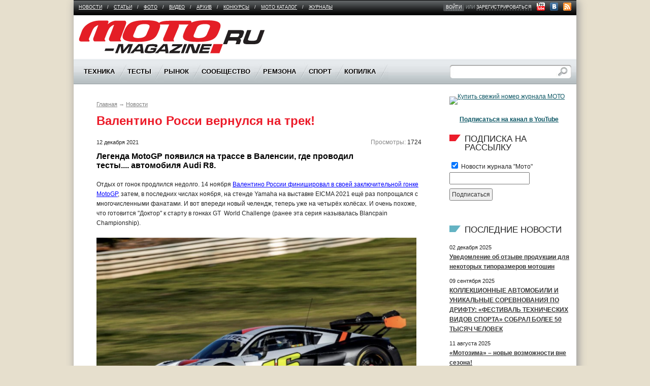

--- FILE ---
content_type: text/html; charset=Windows-1251
request_url: https://moto-magazine.ru/news/valentino_rossi_vernulsya_na_trek/
body_size: 12430
content:
<!doctype html>
<!--[if lt IE 7]><html class="no-js ie6 oldie" lang="en"> <![endif]-->
<!--[if IE 7]><html class="no-js ie7 oldie" lang="en"> <![endif]-->
<!--[if IE 8]><html class="no-js ie8 oldie" lang="en"> <![endif]-->
<!--[if gt IE 8]><!--><html class="no-js" lang="en"><!--<![endif]-->

<head>
<meta name="yandex-verification" content="4c702ae472bbd392" />
<meta charset="windows-1251">
<title>Валентино Росси вернулся на трек! - Журнал "МОТО" - МОТО-MAGAZINE</title>
<meta name="viewport" content="width=device-width,initial-scale=1">
<link rel="shortcut icon" type="image/x-icon" href="/favicon.ico">
<link rel="shortcut icon" href="/favicon.ico">
<link rel="stylesheet" href="/css/style.css?1449452374">
<link rel="stylesheet" href="/css/colorbox.css">

<script src="/js/libs/jquery-1.7.2.min.js" type="text/javascript"></script>
<script src="/js/libs/jquery.tools.min.js"></script>
<script src="/js/plugins.js"></script>
<script src="/js/script.js?562751914"></script>
<script src="/js/libs/jquery.colorbox.js?732318307" type="text/javascript"></script>

<meta http-equiv="Content-Type" content="text/html; charset=Windows-1251" />
<meta name="keywords" content="Валентино Росси,Доктор,46," />
<meta name="description" content="Легенда MotoGP появился на трассе в Валенсии, где проводил тесты.... автомобиля Audi R8.&lt;br /&gt;
" />
<link href="/bitrix/cache/css/s1/moto/kernel_main/kernel_main.css?168009204655296" type="text/css"  rel="stylesheet" />
<link href="/bitrix/js/main/core/css/core_viewer.min.css?151334721417550" type="text/css"  rel="stylesheet" />
<link href="/bitrix/cache/css/s1/moto/page_9e5fc851e6b32703d950c305ec81c446/page_9e5fc851e6b32703d950c305ec81c446.css?168009182318223" type="text/css"  rel="stylesheet" />
<link href="/bitrix/cache/css/s1/moto/template_8f408cbb5dd42fec4ea3b76f0331ffab/template_8f408cbb5dd42fec4ea3b76f0331ffab.css?17447245191081" type="text/css"  data-template-style="true"  rel="stylesheet" />
<script type="text/javascript">if(!window.BX)window.BX={message:function(mess){if(typeof mess=='object') for(var i in mess) BX.message[i]=mess[i]; return true;}};</script>
<script type="text/javascript">(window.BX||top.BX).message({'JS_CORE_LOADING':'Загрузка...','JS_CORE_NO_DATA':'- Нет данных -','JS_CORE_WINDOW_CLOSE':'Закрыть','JS_CORE_WINDOW_EXPAND':'Развернуть','JS_CORE_WINDOW_NARROW':'Свернуть в окно','JS_CORE_WINDOW_SAVE':'Сохранить','JS_CORE_WINDOW_CANCEL':'Отменить','JS_CORE_H':'ч','JS_CORE_M':'м','JS_CORE_S':'с','JSADM_AI_HIDE_EXTRA':'Скрыть лишние','JSADM_AI_ALL_NOTIF':'Показать все','JSADM_AUTH_REQ':'Требуется авторизация!','JS_CORE_WINDOW_AUTH':'Войти','JS_CORE_IMAGE_FULL':'Полный размер'});</script>
<script type="text/javascript">(window.BX||top.BX).message({'JS_CORE_VIEWER_DOWNLOAD':'Скачать','JS_CORE_VIEWER_EDIT':'Редактировать','JS_CORE_VIEWER_DESCR_AUTHOR':'Автор','JS_CORE_VIEWER_DESCR_LAST_MODIFY':'Последние изменения','JS_CORE_VIEWER_TOO_BIG_FOR_VIEW':'Файл слишком большой для просмотра','JS_CORE_VIEWER_OPEN_WITH_GVIEWER':'Открыть файл в Google Viewer','JS_CORE_VIEWER_IFRAME_DESCR_ERROR':'Просмотр файла невозможен из-за просроченной авторизации в Google. Откройте файл в Google Viewer и авторизуйтесь.','JS_CORE_VIEWER_IFRAME_PROCESS_SAVE_DOC':'Сохранение документа','JS_CORE_VIEWER_IFRAME_UPLOAD_DOC_TO_GOOGLE':'Загрузка документа','JS_CORE_VIEWER_IFRAME_CONVERT_ACCEPT':'Конвертировать','JS_CORE_VIEWER_IFRAME_CONVERT_DECLINE':'Отменить','JS_CORE_VIEWER_IFRAME_CONVERT_TO_NEW_FORMAT':'Документ будет сконвертирован в docx, xls, pptx, так как имеет старый формат.','JS_CORE_VIEWER_IFRAME_DESCR_SAVE_DOC':'Сохранить документ?','JS_CORE_VIEWER_IFRAME_SAVE_DOC':'Сохранить','JS_CORE_VIEWER_IFRAME_DISCARD_DOC':'Отменить изменения','JS_CORE_VIEWER_IFRAME_CHOICE_SERVICE_EDIT':'Редактировать с помощью','JS_CORE_VIEWER_IFRAME_SET_DEFAULT_SERVICE_EDIT':'Использовать для всех файлов','JS_CORE_VIEWER_IFRAME_CHOICE_SERVICE_EDIT_ACCEPT':'Применить','JS_CORE_VIEWER_IFRAME_CHOICE_SERVICE_EDIT_DECLINE':'Отменить','JS_CORE_VIEWER_IFRAME_UPLOAD_NEW_VERSION_IN_COMMENT':'Загрузил новую версию файла','JS_CORE_VIEWER_SERVICE_GOOGLE_DRIVE':'Google Docs','JS_CORE_VIEWER_SERVICE_SKYDRIVE':'MS Office Online','JS_CORE_VIEWER_IFRAME_CANCEL':'Отмена','JS_CORE_VIEWER_IFRAME_DESCR_SAVE_DOC_F':'В одном из окон вы редактируете данный документ. Если вы завершили работу над документом, нажмите \"#SAVE_DOC#\", чтобы загрузить измененный файл на портал.','JS_CORE_VIEWER_SAVE':'Сохранить','JS_CORE_VIEWER_EDIT_IN_SERVICE':'Редактировать в #SERVICE#','JS_CORE_VIEWER_NOW_EDITING_IN_SERVICE':'Редактирование в #SERVICE#','JS_CORE_VIEWER_SAVE_TO_OWN_FILES':'Сохранить на Битрикс24.Диск','JS_CORE_VIEWER_DOWNLOAD_TO_PC':'Скачать на локальный компьютер','JS_CORE_VIEWER_GO_TO_FILE':'Перейти к файлу','JS_CORE_VIEWER_DESCR_SAVE_FILE_TO_OWN_FILES':'Файл #NAME# успешно сохранен<br>в папку \"Файлы\\Сохраненные\"','JS_CORE_VIEWER_DESCR_PROCESS_SAVE_FILE_TO_OWN_FILES':'Файл #NAME# сохраняется<br>на ваш \"Битрикс24.Диск\"','JS_CORE_VIEWER_HISTORY_ELEMENT':'История','JS_CORE_VIEWER_VIEW_ELEMENT':'Просмотреть','JS_CORE_VIEWER_THROUGH_VERSION':'Версия #NUMBER#','JS_CORE_VIEWER_THROUGH_LAST_VERSION':'Последняя версия','JS_CORE_VIEWER_DISABLE_EDIT_BY_PERM':'Автор не разрешил вам редактировать этот документ','JS_CORE_VIEWER_IFRAME_UPLOAD_NEW_VERSION_IN_COMMENT_F':'Загрузила новую версию файла','JS_CORE_VIEWER_IFRAME_UPLOAD_NEW_VERSION_IN_COMMENT_M':'Загрузил новую версию файла','JS_CORE_VIEWER_IFRAME_CONVERT_TO_NEW_FORMAT_EX':'Документ будет сконвертирован в формат #NEW_FORMAT#, так как текущий формат #OLD_FORMAT# является устаревшим.','JS_CORE_VIEWER_CONVERT_TITLE':'Конвертировать в #NEW_FORMAT#?','JS_CORE_VIEWER_CREATE_IN_SERVICE':'Создать с помощью #SERVICE#','JS_CORE_VIEWER_NOW_CREATING_IN_SERVICE':'Создание документа в #SERVICE#','JS_CORE_VIEWER_SAVE_AS':'Сохранить как','JS_CORE_VIEWER_CREATE_DESCR_SAVE_DOC_F':'В одном из окон вы создаете новый документ. Если вы завершили работу над документом, нажмите \"#SAVE_AS_DOC#\", чтобы перейти к добавлению документа на портал.','JS_CORE_VIEWER_NOW_DOWNLOAD_FROM_SERVICE':'Загрузка документа из #SERVICE#','JS_CORE_VIEWER_EDIT_IN_LOCAL_SERVICE':'Редактировать на моём компьютере','JS_CORE_VIEWER_EDIT_IN_LOCAL_SERVICE_SHORT':'Редактировать на #SERVICE#','JS_CORE_VIEWER_SERVICE_LOCAL':'моём компьютере','JS_CORE_VIEWER_DOWNLOAD_B24_DESKTOP':'Скачать','JS_CORE_VIEWER_SERVICE_LOCAL_INSTALL_DESKTOP':'Для эффективного редактирования документов на компьютере, установите десктоп приложение и подключите Битрикс24.Диск','JS_CORE_VIEWER_SERVICE_B24_DISK':'Битрикс24.Диск'});</script>
<script type="text/javascript">(window.BX||top.BX).message({'LANGUAGE_ID':'ru','FORMAT_DATE':'DD.MM.YYYY','FORMAT_DATETIME':'DD.MM.YYYY HH:MI:SS','COOKIE_PREFIX':'BITRIX_SM','SERVER_TZ_OFFSET':'10800','SITE_ID':'s1','USER_ID':'','SERVER_TIME':'1768604733','USER_TZ_OFFSET':'0','USER_TZ_AUTO':'Y','bitrix_sessid':'819ce326fe7096b211fe22f6b65fcd0e'});</script>


<script type="text/javascript" src="/bitrix/cache/js/s1/moto/kernel_main/kernel_main.js?1680092232309434"></script>
<script type="text/javascript" src="/bitrix/js/main/ajax.js?151334721535509"></script>
<script type="text/javascript" src="/bitrix/js/main/core/core_viewer.min.js?151334721479597"></script>
<script type="text/javascript">BX.setJSList(['/bitrix/js/main/core/core.js?151334721469721','/bitrix/js/main/core/core_ajax.js?151334721420698','/bitrix/js/main/json/json2.min.js?15133472153467','/bitrix/js/main/core/core_ls.js?15133472147365','/bitrix/js/main/session.js?15133472142511','/bitrix/js/main/core/core_window.js?151334721474831','/bitrix/js/main/utils.js?151334721419858','/bitrix/js/main/core/core_popup.js?151334721428778','/bitrix/js/main/core/core_tooltip.js?15133472149925','/bitrix/js/main/rating_like.js?15133472147144','/bitrix/js/main/core/core_fx.js?15133472149592','/bitrix/js/main/core/core_date.js?151334721434102','/bitrix/js/main/core/core_dd.js?15133472142186','/bitrix/js/main/core/core_timer.js?15133472144311','/bitrix/js/main/dd.js?151334721510717','/bitrix/components/bitrix/forum.topic.reviews/templates/.default/script.js?151334720925926']); </script>
<script type="text/javascript">BX.setCSSList(['/bitrix/js/main/core/css/core.css?15133472142854','/bitrix/js/main/core/css/core_popup.css?151334721434473','/bitrix/js/main/core/css/core_tooltip.css?15133472145746','/bitrix/js/main/core/css/core_date.css?15133472149689','/bitrix/components/bitrix/forum.topic.reviews/templates/.default/style.css?151334720916971','/bitrix/templates/.default/ajax/ajax.css?1513347916420','/bitrix/templates/.default/components/bitrix/breadcrumb/breadcrumbstest/style.css?1744724519227']); </script>


<script type="text/javascript" src="/bitrix/cache/js/s1/moto/page_18cc10bd07fa8499629d0378a7b380d6/page_18cc10bd07fa8499629d0378a7b380d6.js?168009182326297"></script>


</head>

<body>


<!--[if lt IE 7]>
<p class="chromeframe">Ваш браузер <em>устарел!</em> <a href="http://browsehappy.com/">Обновите браузер</a> или <a href="http://www.google.com/chromeframe/?redirect=true">установите и пользуйтесь Google Chrome</a> для отображения страницы.</p>
<![endif]-->


<div id="cont-holder">
  <div id="container">
    <div id="cont-in">
      <div id="tbplace" class="adriverBanner">

	<!--'start_frame_cache_1RrCSy'--><!--'end_frame_cache_1RrCSy'-->      </div>
           <!-- End of tbplace -->

      <div id="menu-socicons">
        
<ul id="flevel-menu">

		<li ><a href="/news/" >Новости</a><span>/</span></li>
	
		<li ><a href="/articles/" >Статьи</a><span>/</span></li>
	
		<li ><a href="/gallery/" >Фото</a><span>/</span></li>
	
		<li ><a href="/video/" >Видео</a><span>/</span></li>
	
		<li ><a href="http://www.zr.ru/archive/moto/" target="_blank">Архив</a><span>/</span></li>
	
		<li ><a href="/concurs/" >Конкурсы</a><span>/</span></li>
	
		<li ><a href="/catalog/" >Мото каталог</a><span>/</span></li>
	
		<li class="last"><a href="/magazines/" >Журналы</a><span>/</span></li>
	

</ul>

		 <ul id="site-enter">
          <li class="site-enter-links">
                    	<span class="bg"><a href="/auth/">войти</a></span> или <a href="/auth/?register=yes">зарегистрироваться</a>
		          </li>
          <li class="socicons-links">
						<a href="http://www.youtube.com/user/motorusmag" target="_blank" title="Канал МОТО на YouTube" rel="nofollow" class="ir youtube">&nbsp;</a>
			<a href="http://vk.com/moto_magazine" target="_blank" title="Журнал Мото в VK" rel="nofollow" class="ir vkontakte">&nbsp;</a>
			<a href="/rss.php" class="ir rss">&nbsp;</a></li>
        </ul>
      </div>
      <!-- End of menu-socicons -->

      <div id="logoplace"> <a href="/" id="logo" class="ir">Moto Magazine</a>

        <div id="tb2place" class="right" style="width:468px;display:block">
				<!--'start_frame_cache_aicXL2'--><!--'end_frame_cache_aicXL2'-->        </div>

		
        <!-- End of tb2place -->
      </div>
      <!-- End of logoplace -->

      <div id="main-menu">

      
 <ul id="nav">


	
	
					<li><span>Техника</span>
				<ul class="inner">
		
	
	

	
	
		
							<li><a href="/technics/prezentatsiya/">Презентация</a></li>
			
		
	
	

	
	
		
							<li><a href="/technics/tuning/">Тюнинг</a></li>
			
		
	
	

	
	
		
							<li><a href="/technics/customizing/">Кастомайзинг</a></li>
			
		
	
	

	
	
		
							<li><a href="/technics/history/">История</a></li>
			
		
	
	

	
	
		
							<li><a href="/technics/nou-khau/">Ноу-хау</a></li>
			
		
	
	

	
	
		
							<li><a href="/technics/brand/">Бренд</a></li>
			
		
	
	

	
	
		
							<li><a href="/technics/na-pulse/">На пульсе</a></li>
			
		
	
	

			</ul></li>	
	
					<li><span>Тесты</span>
				<ul class="inner">
		
	
	

	
	
		
							<li><a href="/tests/mototsikly-i-skutery/">Мотоциклы и скутеры</a></li>
			
		
	
	

	
	
		
							<li><a href="/tests/prochaya-tekhnika/">Прочая техника</a></li>
			
		
	
	

	
	
		
							<li><a href="/tests/shiny/">Шины</a></li>
			
		
	
	

	
	
		
							<li><a href="/tests/ekipirovka/">Экипировка</a></li>
			
		
	
	

	
	
		
							<li><a href="/tests/aksessuary/">Аксессуары</a></li>
			
		
	
	

	
	
		
							<li><a href="/tests/garazh/">Гараж</a></li>
			
		
	
	

	
	
		
							<li><a href="/tests/treki/">Треки</a></li>
			
		
	
	

			</ul></li>	
	
					<li><span>Рынок</span>
				<ul class="inner">
		
	
	

	
	
		
							<li><a href="/market/actions/">Акции, скидки, события</a></li>
			
		
	
	

	
	
		
							<li><a href="/catalog/buy/">Дилеры</a></li>
			
		
	
	

	
	
		
							<li><a href="/market/profile/">Досье покупателя</a></li>
			
		
	
	

			</ul></li>	
	
					<li><span>Сообщество</span>
				<ul class="inner">
		
	
	

	
	
		
							<li><a href="/community/events/">Календарь событий</a></li>
			
		
	
	

	
	
		
							<li><a href="/community/clubs/">Клубы и мотообъединения</a></li>
			
		
	
	

	
	
		
							<li><a href="/blogs/">Блоги</a></li>
			
		
	
	

	
	
		
							<li><a href="/forum/">Форум</a></li>
			
		
	
	

	
	
		
							<li><a href="/community/postamt/">Почтамт</a></li>
			
		
	
	

	
	
		
							<li><a href="/community/bezopasnost/">Право</a></li>
			
		
	
	

	
	
		
							<li><a href="/community/travel/">Путешествие</a></li>
			
		
	
	

	
	
		
							<li><a href="/community/tusovka/">Тусовка</a></li>
			
		
	
	

	
	
		
							<li><a href="/community/moto-school/">Школа</a></li>
			
		
	
	

			</ul></li>	
	
					<li><span>Ремзона</span>
				<ul class="inner">
		
	
	

	
	
		
							<li><a href="/service/workshop/">Мастерская</a></li>
			
		
	
	

	
	
		
							<li><a href="/service/handmade/">Самоделки</a></li>
			
		
	
	

			</ul></li>	
	
					<li><span>Спорт</span>
				<ul class="inner">
		
	
	

	
	
		
							<li><a href="/sport/atv/">ATV</a></li>
			
		
	
	

	
	
		
							<li><a href="/sport/koltso/">Кольцо</a></li>
			
		
	
	

	
	
		
							<li><a href="/sport/kross/">Кросс</a></li>
			
		
	
	

	
	
		
							<li><a href="/sport/minimoto/">Минимото</a></li>
			
		
	
	

	
	
		
							<li><a href="/sport/speedway/">Спидвей</a></li>
			
		
	
	

	
	
		
							<li><a href="/sport/stuntriding/">Стантрайдинг</a></li>
			
		
	
	

	
	
		
							<li><a href="/sport/trial/">Триал</a></li>
			
		
	
	

	
	
		
							<li><a href="/sport/freestyle/">Фристайл</a></li>
			
		
	
	

	
	
		
							<li><a href="/sport/enduro/">Эндуро</a></li>
			
		
	
	

			</ul></li>	
	
					<li><span>Копилка</span>
				<ul class="inner">
		
	
	

	
	
		
							<li><a href="/more/spravochnaya/">Справочная</a></li>
			
		
	
	

	
	
		
							<li><a href="/more/links/">Полезные ссылки</a></li>
			
		
	
	

	
	
		
							<li><a href="/forum/topic/add/forum5/">Задать вопрос</a></li>
			
		
	
	

	
	
		
							<li><a href="/more/literatura/">Литература</a></li>
			
		
	
	

	
	
		
							<li><a href="/more/sovety-byvalykh/">Советы бывалых</a></li>
			
		
	
	

	</ul></li>
</ul>


		
        <form id="search-form" action="/search/" method="GET">
          <input type="text" class="srch-input" name="q">
          <input type="submit" value="Поиск" class="btn-submit ir">
        </form>
      </div>


      <div id="main">
		<div class="wrapper clearfix">

    		<div class="content-wide" >
			<div id="breadcrumbs">
				<p><a href="/" title="Главная">Главная</a>&nbsp;&rarr;&nbsp;<a href="/news/" title="Новости">Новости</a></p>	        </div>
	        <h1><b>Валентино Росси вернулся на трек!</b></h1>
    
	 

<p style="float:right"><span class="colgrey">Просмотры:</span> 1724</p>
<p class="fs11">12 декабря 2021</p>



<h4><b>Легенда MotoGP появился на трассе в Валенсии, где проводил тесты.... автомобиля Audi R8.<br />
</b></h4>

<p>Отдых от гонок продлился недолго. 14 ноября <a href="https://moto-magazine.ru/news/poslednyaya_gonka_valentino_rossi/">Валентино России финишировал в своей заключительной гонке MotoGP</a>, затем, в последних числах ноября, на стенде Yamaha на выставке EICMA 2021 ещё раз попрощался с многочисленными фанатами. И вот впереди новый челендж, теперь уже&nbsp;на четырёх колёсах. И очень похоже, что готовится "Доктор" к старту в гонках GT&nbsp; World Challenge (ранее эта серия называлась Blancpain Championship).<br>
 <br>
 <img width="630" src="/news/2021/12/Screenshot 2021-12-09 at 18.46.40.png" height="413"><br>
 <br>
 По крайней мере, во время тестов на треке в Валенсии&nbsp;Росси появился за рулем Audi R8 LMS бельгийской команды&nbsp;WRT. Причём, автомобиль явно не случайный&nbsp;— на боевой машине уже присутствует легендарный&nbsp;номер 46 на борту. Сама команда пока официально не подтвердила партнёрства на грядущий сезон, утверждая, что это просто тесты, и они не являются результатом подписания договора. И добавляет, что переговоры с Росси об условиях сотрудничества в сезоне-2022 в европейском GT World Challenge пока в процессе.&nbsp;<br>
 <br></p>

		<noindex>
								<a rel="nofollow" href="/search/tags/?TAG=Валентино Росси">Валентино Росси</a> /
								<a rel="nofollow" href="/search/tags/?TAG=Доктор">Доктор</a> /
								<a rel="nofollow" href="/search/tags/?TAG=46">46</a> /
				</noindex>


<div class="sub-title clearfix">
<div class="left"> <a href="../">Назад</a></div>
	<div style="text-align: right;">
	Поделиться с друзьями: <script type="text/javascript" src="//yandex.st/share/share.js" charset="utf-8"></script>
	<div class="yashare-auto-init" data-yasharel10n="ru" data-yasharetype="icon" data-yasharequickservices="yaru,vkontakte,facebook,twitter,odnoklassniki,moimir,lj,moikrug,gplus">
	</div>
</div>
<br>
</div>

																																																																												
			<h4><b>Материалы по теме:</b></h4>
		<div class="teg-results">
							<div class="article-item clearfix">
				<span style="float:right">09.03.2023</span>
				<h3 class="fs14">1. <a href="/news/valentino_rossi_zapustil_svoy_virtualnyy_mir_v_roblox/">Валентино Росси запустил свой виртуальный мир в Roblox</a></h3>
			</div>
								<div class="article-item clearfix">
				<span style="float:right">06.09.2022</span>
				<h3 class="fs14">2. <a href="/news/novyy_pamyatnik_shestimetrovyy_shlem_valentino_rossi/">Новый памятник: шестиметровый шлем Валентино Росси</a></h3>
			</div>
								<div class="article-item clearfix">
				<span style="float:right">17.05.2022</span>
				<h3 class="fs14">3. <a href="/news/46_navsegda_startovyy_nomer_bessrochno_zakrepili_za_rossi/">46 навсегда! Стартовый номер бессрочно закрепили за Росси</a></h3>
			</div>
								<div class="article-item clearfix">
				<span style="float:right">24.04.2022</span>
				<h3 class="fs14">4. <a href="/news/ita_airways_vyvela_na_liniyu_samolyet_imeni_valentino_rossi/">ITA Airways вывела на линию самолёт имени Валентино Росси (+видео)</a></h3>
			</div>
								<div class="article-item clearfix">
				<span style="float:right">09.03.2022</span>
				<h3 class="fs14">5. <a href="/news/dzhuletta_rossi_novyy_proekt_doktora/">Джульетта Росси: новый &quot;проект&quot; Доктора</a></h3>
			</div>
								<div class="article-item clearfix">
				<span style="float:right">14.01.2022</span>
				<h3 class="fs14">6. <a href="/news/valentino_rossi_podtverdil_uchastie_v_gt_world_challenge_europe/">Валентино Росси подтвердил участие в GT World Challenge Europe</a></h3>
			</div>
								<div class="article-item clearfix">
				<span style="float:right">15.11.2021</span>
				<h3 class="fs14">7. <a href="/news/poslednyaya_gonka_valentino_rossi/">Последняя гонка Валентино Росси</a></h3>
			</div>
								<div class="article-item clearfix">
				<span style="float:right">02.01.2020</span>
				<h3 class="fs14">8. <a href="/news/tak_delaet_lyuis_formulnyy_pilot_pokazal_klass_na_bayke_motogp_video/">Так делает Льюис: формульный пилот показал класс на байке MotoGP (+видео)</a></h3>
			</div>
								<div class="article-item clearfix">
				<span style="float:right">13.12.2019</span>
				<h3 class="fs14">9. <a href="/news/na_perekrestke_mirov_rossi_i_khemilton_obmenyalis_mashinami_video/">На перекрестке миров: Росси и Хэмилтон обменялись машинами (+видео)</a></h3>
			</div>
								<div class="article-item clearfix">
				<span style="float:right">03.03.2019</span>
				<h3 class="fs14">10. <a href="/news/chitayte_v_novom_nomere_moto_valentino_rossi_40/">Читайте в новом номере «Мото»: Валентино Росси — 40.</a></h3>
			</div>
								<div class="article-item clearfix">
				<span style="float:right">05.02.2018</span>
				<h3 class="fs14">11. <a href="/news/valentino_rossi_nas_pokidaet/">Валентино Росси нас покидает?</a></h3>
			</div>
								<div class="article-item clearfix">
				<span style="float:right">04.11.2017</span>
				<h3 class="fs14">12. <a href="/news/vale_vse_ravno_bystree_robot_yamaha_popal_pod_press_doktora_video/">Вале все равно быстрее: робот Yamaha попал под пресс «Доктора» (+видео)</a></h3>
			</div>
								<div class="article-item clearfix">
				<span style="float:right">01.09.2017</span>
				<h3 class="fs14">13. <a href="/news/i_snova_bezdorozhe_valentino_rossi_popal_v_bolnitsu/">И снова бездорожье: Валентино Росси попал в больницу</a></h3>
			</div>
								<div class="article-item clearfix">
				<span style="float:right">26.05.2017</span>
				<h3 class="fs14">14. <a href="/news/motokross_dovel_valentino_rossi_do_bolnitsy/">Мотокросс довел Валентино Росси до больницы</a></h3>
			</div>
								<div class="article-item clearfix">
				<span style="float:right">27.04.2017</span>
				<h3 class="fs14">15. <a href="/news/bravo_dedulya_valentino_rossi_vnov_otlichilsya/">Браво, дедуля: Валентино Росси вновь отличился</a></h3>
			</div>
							</div>
	
<a id="comment"></a>
<h4><b>Оставить комментарий</b></h4>

	<p><b>Для добавления комментария требуется <a href="/registration/?backurl=/news/valentino_rossi_vernulsya_na_trek/">зарегистрироваться</a> или <a href="/auth/?backurl=/news/valentino_rossi_vernulsya_na_trek/">авторизоваться</a> на сайте .</b></p>
<script type="text/javascript">
var smallEngLettersReg = new Array(/e'/g, /ch/g, /sh/g, /yo/g, /jo/g, /zh/g, /yu/g, /ju/g, /ya/g, /ja/g, /a/g, /b/g, /v/g, /g/g, /d/g, /e/g, /z/g, /i/g, /j/g, /k/g, /l/g, /m/g, /n/g, /o/g, /p/g, /r/g, /s/g, /t/g, /u/g, /f/g, /h/g, /c/g, /w/g, /~/g, /y/g, /'/g);
var smallRusLetters = new Array("э", "ч", "ш", "ё", "ё", "ж", "ю", "ю", "я", "я", "а", "б", "в", "г", "д", "е", "з", "и", "й", "к", "л", "м", "н", "о", "п", "р", "с", "т", "у", "ф", "х", "ц", "щ", "ъ", "ы", "ь");

var capitEngLettersReg = new Array(
	/Ch/g, /Sh/g, 
	/Yo/g, /Zh/g, 
	/Yu/g, /Ya/g, 
	/E'/g, /CH/g, /SH/g, /YO/g, /JO/g, /ZH/g, /YU/g, /JU/g, /YA/g, /JA/g, /A/g, /B/g, /V/g, /G/g, /D/g, /E/g, /Z/g, /I/g, /J/g, /K/g, /L/g, /M/g, /N/g, /O/g, /P/g, /R/g, /S/g, /T/g, /U/g, /F/g, /H/g, /C/g, /W/g, /Y/g);
var capitRusLetters = new Array(
	"Ч", "Ш",
	"Ё", "Ж",
	"Ю", "Я",
	"Э", "Ч", "Ш", "Ё", "Ё", "Ж", "Ю", "Ю", "\Я", "\Я", "А", "Б", "В", "Г", "Д", "Е", "З", "И", "Й", "К", "Л", "М", "Н", "О", "П", "Р", "С", "Т", "У", "Ф", "Х", "Ц", "Щ", "Ы");

var smallRusLettersReg = new Array(/э/g, /ч/g, /ш/g, /ё/g, /ё/g,/ж/g, /ю/g, /ю/g, /я/g, /я/g, /а/g, /б/g, /в/g, /г/g, /д/g, /е/g, /з/g, /и/g, /й/g, /к/g, /л/g, /м/g, /н/g, /о/g, /п/g, /р/g, /с/g, /т/g, /у/g, /ф/g, /х/g, /ц/g, /щ/g, /ъ/g, /ы/g, /ь/g );
var smallEngLetters = new Array("e", "ch", "sh", "yo", "jo", "zh", "yu", "ju", "ya", "ja", "a", "b", "v", "g", "d", "e", "z", "i", "j", "k", "l", "m", "n", "o", "p", "r", "s", "t", "u", "f", "h", "c", "w", "~", "y", "'");

var capitRusLettersReg = new Array(
	/Ч(?=[^А-Я])/g, /Ш(?=[^А-Я])/g, 
	/Ё(?=[^А-Я])/g, /Ж(?=[^А-Я])/g, 
	/Ю(?=[^А-Я])/g, /Я(?=[^А-Я])/g, 
	/Э/g, /Ч/g, /Ш/g, /Ё/g, /Ё/g, /Ж/g, /Ю/g, /Ю/g, /Я/g, /Я/g, /А/g, /Б/g, /В/g, /Г/g, /Д/g, /Е/g, /З/g, /И/g, /Й/g, /К/g, /Л/g, /М/g, /Н/g, /О/g, /П/g, /Р/g, /С/g, /Т/g, /У/g, /Ф/g, /Х/g, /Ц/g, /Щ/g, /Ъ/g, /Ы/g, /Ь/g);
var capitEngLetters = new Array(
	"Ch", "Sh",
	"Yo", "Zh",
	"Yu", "Ya",
	"E", "CH", "SH", "YO", "JO", "ZH", "YU", "JU", "YA", "JA", "A", "B", "V", "G", "D", "E", "Z", "I", "J", "K", "L", "M", "N", "O", "P", "R", "S", "T", "U", "F", "H", "C", "W", "~", "Y", "'");
</script>
<div id="mc-container"></div>
<script type="text/javascript">
var mcSite = '26832';
(function() {
    var mc = document.createElement('script');
    mc.type = 'text/javascript';
    mc.async = true;
    mc.src = '//cackle.me/mc.widget-min.js';
    (document.getElementsByTagName('head')[0] || document.getElementsByTagName('body')[0]).appendChild(mc);
})();
</script>
<a id="mc-link" href="http://cackle.me">Социальные комментарии <b style="color:#4FA3DA">Cackl</b><b style="color:#F65077">e</b></a>
<br />&uarr;&nbsp;<a href="#" class="top">Наверх<span></span></a>
			
						</div>
			<!-- End of wrapper -->

				<div class="sidebar-second">
					<div id="sidebar-bplace" class="bplace">
<!--'start_frame_cache_L66FmA'--><a href="/bitrix/rk.php?id=80&amp;site_id=s1&amp;event1=banner&amp;event2=click&amp;event3=1+%2F+%5B80%5D+%5BRIGHT_240x400%5D+%C2%FB%EF%F3%F1%EA+2+2025&amp;goto=https%3A%2F%2Fwww.ozon.ru%2Fproduct%2Fzhurnal-moto-2-2025-346-2477428800%2F%3F_bctx%3DCAcQ38fZLw%26at%3D36tWjjWKKs9PwwrmI0y8rQBIJ62mrBUM0vlpEc5R93m5" target="_blank" ><img alt="" title="" src="/upload/rk/7cb/oblozhka-dlya-sayta-moto-_1_.jpg" width="240" height="400" style="border:0;" /></a><!--'end_frame_cache_L66FmA'-->
					</div>
					
					<div>
						<!--'start_frame_cache_SZ3PdZ'--><!--'end_frame_cache_SZ3PdZ'-->					</div>

					<!-- End of sidebarbplace -->

					

	    <div class="bplace banner1">
		   			<!--'start_frame_cache_KJxFOM'--><!--'end_frame_cache_KJxFOM'-->	    </div>





		<div class="bplace banner2">
			<!--'start_frame_cache_gH4FPv'--><a href="/bitrix/rk.php?id=79&amp;site_id=s1&amp;goto=https%3A%2F%2Fwww.ozon.ru%2Fproduct%2Fkalendar-2025-goryachiy-moto-confederate-1672490365%2F" target="_blank" ><img alt="Купить свежий номер журнала МОТО" title="Купить свежий номер журнала МОТО" src="/upload/rk/f9d/maket_banner_kalendar_4_gif.gif" width="240" height="400" style="border:0;" /></a><!--'end_frame_cache_gH4FPv'-->		</div>


<!-- 
	Подписка на канал в Youtube 
	Отключено блокировка Роскомнадзором картинок на домене yt3.ggpht.com
	тормозит загрузку страницы

<div>		
<script src="https://apis.google.com/js/platform.js"></script>

<div class="g-ytsubscribe" data-channel="motorusmag" data-layout="full" data-count="default"></div>
</div>		
			  
-->	
	  
			  <div style="margin: 20px;"><b><a href="http://www.youtube.com/channel/UCjR-sREnbDujIHImMT5Tsag?sub_confirmation=1&feature=subscribe-embed-click" target="_blank">Подписаться на канал в YouTube</a></b></p>
				</div>			  


	

<div class="bplace">
	<script type="text/javascript" src="https://vk.com/js/api/openapi.js?151"></script>
	<!-- VK Widget -->
	<div id="vk_groups"></div>
	<script type="text/javascript">
	VK.Widgets.Group("vk_groups", {mode: 3, width: "240"}, 3700969);
	</script>
</div>


		<div class="bplace" style="margin-top:20px">
	<h5>Подписка на рассылку</h5>
	<div class="subscribe-form"  id="subscribe-form">
<!--'start_frame_cache_subscribe-form'-->	<form action="/subscribe/subscr_edit.php">

			<label for="sf_RUB_ID_3">
			<input type="checkbox" name="sf_RUB_ID[]" id="sf_RUB_ID_3" value="3" checked /> Новости журнала &quot;Мото&quot;		</label><br />
	
		<table border="0" cellspacing="0" cellpadding="2" align="center">
			<tr>
				<td><input type="text" name="sf_EMAIL" size="20" value="" title="Введите ваш e-mail" /></td>
			</tr>
			<tr>
				<td align="right"><input type="submit" name="OK" value="Подписаться" /></td>
			</tr>
		</table>
	</form>
<!--'end_frame_cache_subscribe-form'--></div>
	</div>
	

									<p>&nbsp;</p>
					<h5 class="blue-line">Последние новости</h5>
										
			
      <p class="fs11">02 декабря 2025<br>
      	<a href="/news/uvedomlenie_ob_otzyve_produktsii_dlya_nekotorykh_tiporazmerov_motoshin/" class="fs12 colblack"><b> Уведомление об отзыве продукции для некоторых типоразмеров мотошин</b></a><br>
      </p>
			
      <p class="fs11">09 сентября 2025<br>
      	<a href="/news/kollektsionnye_avtomobili_i_unikalnye_sorevnovaniya_po_driftu_festival_tekhnicheskikh_vidov_sporta_s/" class="fs12 colblack"><b>КОЛЛЕКЦИОННЫЕ АВТОМОБИЛИ И УНИКАЛЬНЫЕ СОРЕВНОВАНИЯ ПО ДРИФТУ: «ФЕСТИВАЛЬ ТЕХНИЧЕСКИХ ВИДОВ СПОРТА» СОБРАЛ БОЛЕЕ 50 ТЫСЯЧ ЧЕЛОВЕК</b></a><br>
      </p>
			
      <p class="fs11">11 августа 2025<br>
      	<a href="/news/_motozima_novye_vozmozhnosti_vne_sezona/" class="fs12 colblack"><b> «Мотозима» – новые возможности вне сезона!</b></a><br>
      </p>
			
      <p class="fs11">16 июля 2025<br>
      	<a href="/news/zhurnal_moto_na_pike_sezona/" class="fs12 colblack"><b>ЖУРНАЛ «МОТО» НА ПИКЕ СЕЗОНА</b></a><br>
      </p>
			
      <p class="fs11">15 июля 2025<br>
      	<a href="/news/chetvertyy_etap_rossiyskoy_superenduro_serii_proshel_v_nizhnem_novgorode/" class="fs12 colblack"><b>Четвертый этап Российской СуперЭндуро серии прошел в Нижнем Новгороде</b></a><br>
      </p>
			
      <p class="fs11">01 июля 2025<br>
      	<a href="/news/yubileynyy_baltik_ralli_masshtabnoe_moto_sobytie_proydyet_v_vyborge_17_20_iyulya/" class="fs12 colblack"><b>Юбилейный «Балтик Ралли»: масштабное мото-событие пройдёт в Выборге 17–20 июля</b></a><br>
      </p>
			
      <p class="fs11">04 июля 2025<br>
      	<a href="/news/volgograd_prinyal_tretiy_etap_vserossiyskikh_motogonok_super_enduro_/" class="fs12 colblack"><b>Волгоград принял третий этап всероссийских мотогонок Супер Эндуро </b></a><br>
      </p>
			
      <p class="fs11">01 июля 2025<br>
      	<a href="/news/rolling_moto_predstavyat_novyy_sportbayk_zontes_na_chempionate_rossii_po_koltsevym_motogonkam_na_mos/" class="fs12 colblack"><b>«Роллинг Мото» представят новый спортбайк Zontes на чемпионате России по кольцевым мотогонкам на Moscow Raceway</b></a><br>
      </p>
			
      <p class="fs11">24 июня 2025<br>
      	<a href="/news/29_iyunya_v_volgograde_proydet_tretiy_etap_rossiyskoy_superenduro_serii/" class="fs12 colblack"><b>29 июня в Волгограде пройдет третий этап Российской Суперэндуро Серии!</b></a><br>
      </p>
			
      <p class="fs11">08 июня 2025<br>
      	<a href="/news/shtraf_za_gromkiy_vykhlop_mogut_uvelichit_v_10_raz/" class="fs12 colblack"><b>Штраф за громкий выхлоп могут увеличить в 10 раз</b></a><br>
      </p>
				

			</div>
			<!-- End of sidebar-second -->
				</div>
		<!-- End of content-wide -->
	</div>
    <!-- End of cont-in -->
</div>
<!-- End of container -->


<div id="footer">
    <div class="footerin clearfix">
      <div class="left">
        <p>&copy;&nbsp;2026 <a href="/">moto-magazine.ru</a>.<p>

       
<!-- Yandex.Metrika informer --> <a href="https://metrika.yandex.ru/stat/?id=47480725&amp;from=informer" target="_blank" rel="nofollow"><img src="https://informer.yandex.ru/informer/47480725/3_1_FFFFFFFF_EFEFEFFF_0_pageviews" style="width:88px; height:31px; border:0;" alt="Яндекс.Метрика" title="Яндекс.Метрика: данные за сегодня (просмотры, визиты и уникальные посетители)" class="ym-advanced-informer" data-cid="47480725" data-lang="ru" /></a> <!-- /Yandex.Metrika informer --> <!-- Yandex.Metrika counter --> <script type="text/javascript" > (function (d, w, c) { (w[c] = w[c] || []).push(function() { try { w.yaCounter47480725 = new Ya.Metrika2({ id:47480725, clickmap:true, trackLinks:true, accurateTrackBounce:true, webvisor:true, trackHash:true }); } catch(e) { } }); var n = d.getElementsByTagName("script")[0], s = d.createElement("script"), f = function () { n.parentNode.insertBefore(s, n); }; s.type = "text/javascript"; s.async = true; s.src = "https://mc.yandex.ru/metrika/tag.js"; if (w.opera == "[object Opera]") { d.addEventListener("DOMContentLoaded", f, false); } else { f(); } })(document, window, "yandex_metrika_callbacks2"); </script> <noscript><div><img src="https://mc.yandex.ru/watch/47480725" style="position:absolute; left:-9999px;" alt="" /></div></noscript> <!-- /Yandex.Metrika counter -->

&nbsp;&nbsp;
<!--LiveInternet counter--><script type="text/javascript"><!--
document.write("<a href='http://www.liveinternet.ru/click' "+
"target=_blank><img src='//counter.yadro.ru/hit?t15.1;r"+
escape(document.referrer)+((typeof(screen)=="undefined")?"":
";s"+screen.width+"*"+screen.height+"*"+(screen.colorDepth?
screen.colorDepth:screen.pixelDepth))+";u"+escape(document.URL)+
";"+Math.random()+
"' alt='' title='LiveInternet: показано число просмотров за 24"+
" часа, посетителей за 24 часа и за сегодня' "+
"border='0' width='88' height='31'><\/a>")
//--></script><!--/LiveInternet-->

<!-- Global site tag (gtag.js) - Google Analytics -->
<script async src="https://www.googletagmanager.com/gtag/js?id=UA-113218118-1"></script>
<script>
  window.dataLayer = window.dataLayer || [];
  function gtag(){dataLayer.push(arguments);}
  gtag('js', new Date());

  gtag('config', 'UA-113218118-1');
</script>


<!-- Rating@Mail.ru counter -->
<script type="text/javascript">//<![CDATA[
var _tmr = _tmr || [];
_tmr.push({id: '2368607', type: 'pageView', start: (new Date()).getTime()});
(function (d, w) {
	var ts = d.createElement('script'); ts.type = 'text/javascript'; ts.async = true;
	ts.src = (d.location.protocol == 'https:' ? 'https:' : 'http:') + '//top-fwz1.mail.ru/js/code.js';
	var f = function () {var s = d.getElementsByTagName('script')[0]; s.parentNode.insertBefore(ts, s);};
if (w.opera == "[object Opera]") { d.addEventListener("DOMContentLoaded", f, false); } else { f(); }
})(document, window);
//]]></script><noscript><div style="position:absolute;left:-10000px;">
<img src="//top-fwz1.mail.ru/counter?id=2368607;js=na" style="border:0;" height="1" width="1" alt="Рейтинг@Mail.ru" />
</div></noscript>
<!-- //Rating@Mail.ru counter -->

<!-- Rating@Mail.ru logo -->
<a href="http://top.mail.ru/jump?from=2368607">
<img src="//top-fwz1.mail.ru/counter?id=2368607;t=418;l=1"
style="border:0;" height="31" width="88" alt="Рейтинг@Mail.ru" /></a>
<!-- //Rating@Mail.ru logo -->
        </p>
      </div>
      <!-- End of left -->

      <div class="middle">
         
<ul>

	
			<li>
		
		<p><span>&nbsp;</span><a href="http://www.zr.ru/archive/moto" target="_blank">Архив "Мото"</a></p>
	
			
	
		
		<p><span>&nbsp;</span><a href="/journal/" >О проекте</a></p>
	
			
	
		
		<p><span>&nbsp;</span><a href="/subscribe/" target="_blank">Подписка</a></p>
	
			
	
		
		<p><span>&nbsp;</span><a href="http://moto-magazine.ru/catalog/buy/" >Дилеры</a></p>
	
	</li>		

</ul>

      </div>
	
    </div>
    <!-- End of footerin -->
  </div>
  <!-- End of footer -->
</div>
<!-- End of cont-holder -->



</body>
</html>

--- FILE ---
content_type: text/css
request_url: https://moto-magazine.ru/css/style.css?1449452374
body_size: 9099
content:
html{border:0;font-size:100%;margin:0;padding:0;}
body,div,span,object,iframe,h1,h2,h3,h4,h5,h6,p,blockquote,pre,a,abbr,acronym,address,code,del,dfn,em,img,q,dl,dt,dd,ol,ul,li,fieldset,form,label,legend,table,caption,tbody,tfoot,thead,tr,th,td,article,aside,dialog,figure,footer,header,hgroup,nav,section{border:0;font-size:100%;font:inherit;vertical-align:baseline;margin:0;padding:0;}
article,aside,details,figcaption,figure,dialog,footer,header,hgroup,menu,nav,section{display:block;}
body{line-height:1.5;background:#e6dfcd;color:#242424;font:.75em/1.6em Arial, Helvetica, sans-serif;}
table{border-collapse:separate;border-spacing:0;margin-bottom:1.4em;}
caption,th,td{text-align:left;font-weight:400;float:none!important;}
table,th,td{vertical-align:top;}
blockquote:before,blockquote:after,q:before,q:after{content:'';}
a img{border:none;}
:focus{outline:0;}
h1,h2,h3,h4,h5,h6{font-weight:400;}
p{margin:0 0 .8em;}
.left{float:left!important;}
p .left{margin:0 1.5em 0 0;padding:0;}
.right{float:right!important;}
p .right{margin:0 0 0 1.5em;padding:0;}
a:focus,a:hover{text-decoration:none;}
a{color:#0d5765;text-decoration:underline;}
h2 a{color:#121e4c;}
blockquote{color:#666;font-style:italic;margin:1.5em;}
sup,sub{line-height:0;}
abbr,acronym{border-bottom:1px dotted #666;}
address{font-style:italic;margin:0 0 1.5em;}
del{color:#666;}
pre{white-space:pre;margin:1.5em 0;}
pre,code,tt{font:1em 'andale mono', 'lucida console', monospace;line-height:1.5;}
ul,ol{padding-left:1.5em;margin:0 1.5em 1.5em 0;}
ul{list-style-type:disc;}
ol{list-style-type:decimal;}
dl{margin:0 0 1.5em;}
dd{margin-left:1.5em;}
thead th{background:#c3d9ff;}
th,td,caption{padding:4px 10px 4px 0;}
caption{background:#eee;}
.ir{text-shadow:none;color:transparent;}
.ir br{display:none;}
.hidden{display:none!important;visibility:hidden;}
.clearfix:before, .clearfix:after{content:"";display:table;}
.clearfix:after{clear:both;}
.clearfix{zoom:1;}
h1 img,h2 img,h3 img,h4 img,h5 img,h6 img,li ul,li ol{margin:0;}
strong,dfn,dl dt,th{font-weight:700;}
em,dfn,tfoot{font-style:italic;}
/* site specific styles */
html, body {
	height:100%;
}
input, select, textarea {
	font:1em Arial, Helvetica, sans-serif;
	padding:3px;
	color:#333;
	-webkit-box-sizing: border-box;
	-moz-box-sizing: border-box;
	box-sizing: border-box;
}
.chromeframe {
	margin: 0.2em 0;
	background: #ccc;
	color: #000;
	padding: 0.2em 0;
}
h1 {
	color:#ec1c2a;
	font:2em Arial, Helvetica, sans-serif;
	margin-bottom:.8em;
	white-space: pre-wrap;
}
h2 {
	font:1.667em Arial, Helvetica, sans-serif;
	margin-bottom:.8em;
	white-space: pre-wrap;
}
#hot-news h2 {
	font:2em Arial, Helvetica, sans-serif;
	margin-bottom:.2em;
	white-space: pre-wrap;
}
h3 {
	font: 1.5em Arial, Helvetica, sans-serif;
	color:#242424;
	margin-bottom:.4em;
	white-space: pre-wrap;
}
h4 {
	font:1.333em Arial, Helvetica, sans-serif;
	color:#000;
	margin-bottom:.1em;
	white-space: pre-wrap;
}
h4 .fs10 {
	font-size:0.625em;
	margin:5px 0 0;
}
h5 {
	color:#242424;
	padding:0 0 0 30px;
	margin:0 0 1em;
	text-transform:uppercase;
	background:url(../img/b-bullets.png) 0 0 no-repeat;
	font:1.417em/17px Arial, Helvetica, sans-serif;
	white-space: pre-wrap;
}
h5.blue-line {
	background-position: -1418px 0;
}
h5.white-line {
	background-position: -2858px 0;
}
.fwnormal {
	font-weight:normal;
}
.colgrey {
	color:#888 !important;
}
.colred {
	color:#ec1c2a !important;
}
.colpink {
	color:#f88089 !important;
}
.colblack{
	color:#393939 !important;
}
.colblue {
	color:#408cff !important;
}
.mlstep1 {
	margin-left:16px !important;
}
.mlstep2 {
	margin-left:25px !important;
}
.mrstep1 {
	margin-right:16px !important;
}
.bgnone{
	background:#none !important;
}
table.bbordered td {
	border-bottom:1px solid #f7f7f7;
}
.mtneg10 {
	top:-10px;
	position:relative;
}
.mlneg10 {
	position:relative;
	left:-20px;
}
.wauto {
	width:auto !important;
}
.bg-grey {
	background:#eaeff1;
}
.bbottom-dashed {
	height:0;
	line-height:0;
	margin:0 0 1em;
	border-bottom:1px dashed #666;
}
.list-holder-bg {
	background:#f4f4f4;
}
.talright {
	text-align:right;
}
.talcenter {
	text-align:center;
}
.talleft {
	text-align:left;
}
.fs10 {
	font-size:0.75em;
}
.fs12 {
	font-size:12px !important;
}
.fs14 {
	font-size:1.167em;
	font-weight:bold;
}
.fs16 {
	font-size:16px;
}
.fs20 {
	font-size:20px;
	padding-top:7px
}
.fs24 {
	font-size:24px;
}
.pd5px {
	padding:5px;
}
.ptnone {
	padding-top:0 !important;
}
.mtb1em {
	margin:1em 0 !important;
}
.mb1em {
	margin-bottom:1em !important;
}
.mb2em {
	margin-bottom:2em;
}
.mtnone {
	margin-top:0 !important;
}
.mt10 {
	margin-top:10px;
}
.mt15 {
	margin-top:15px;
}
.mt20 {
	margin-top:20px;
}
.mt40 {
	margin-top:40px;
}
.mt60 {
	margin-top:50px;
}
.mb10 {
	margin-bottom:10px;
}
.mb2em {
	margin-bottom:2em;
}
.mr5px {
	margin-right:5px;
}
.mbnone {
	margin-bottom:0 !important;
}
.bbnone {
	border-bottom:none !important;
}
.flnone {
	float:none !important;
}
.ttupc {
	text-transform:uppercase;
}
.fs11 {
	font-size:11px !important;
}
.w100percent {
	width:100%;
}
.w600px {
	width:600px;
}
.nowrap {
	white-space:nowrap;
}
.link-dotted {
	text-decoration:none;
	border-bottom:1px dotted #888;
}
table.valignbottom td {
	vertical-align:bottom;
}
.date, .date_red {
	color:#888b8c;
	text-transform:none;
	/*letter-spacing:-.2px;*/
	word-spacing:1px;
	font:0.9em Arial, Helvetica, sans-serif;
	padding-right:4px;
}
.date_red {
	color:red;
	font-weight:bold;
}
.width50 {
	width:50px;
}
.width60 {
	width:60px;
}
.width70 {
	width:70px;
}
.width80 {
	width:80px;
}
.width90 {
	width:90px;
}
.width150 {
	width:150px;
}
.width200 {
	width:200px;
}
.width280 {
	width:280px;
}
.itswidth110 {
	width:118px;
}
.itswidth162 {
	width:170px;
}
.itswidth130 {
	width:138px;
}
.itswidth200 {
	width:208px;
}
.width220 {
	width:220px;
}
.itswidth220 {
	width:228px;
}
.hr {
	height:1px;
	line-height:1px;
	margin:1em 0 0;
	padding:0 0 1em;
	overflow:hidden;
	border-top:1px solid #cecece;
}
.bbottom {
	border-bottom:1px solid #c6c6c6;
}
/*
h4{font-size:1.2em;line-height:1.25;margin-bottom:1.25em;}
h6{font-size:1em;font-weight:bold;}
*/
#cont-holder {
	min-height:100%;
}
#container {
	width:990px;
	margin:0 auto;
	padding-bottom:156px;
	position:relative;
}
#cont-in {
	background:#fff;
	-webkit-box-shadow: 3px 3px 15px 1px #999;
	-moz-box-shadow: 3px 3px 15px 1px #999;
	box-shadow: 3px 3px 15px 1px #999;
	behavior: url(js/libs/PIE.htc);
	position:relative;
}
#tbplace {
	width:990px;
	/*height:59px;*/
	overflow:hidden;
	background-color:#333;
}
#menu-socicons {
	height:30px;
	/*	padding:0 10px;*/
	overflow:hidden;
	font-size:0.75em;
	text-transform:uppercase;
	background: url(../img/soc-icons-bg.png) 0 0 repeat-x;
}
#menu-socicons a {
	color:#fff;
}
#site-enter {
	float:right;
	margin:5px 10px 0 0;
	padding:0;
	list-style-type:none;
	color:#979c9e;
}
#site-enter li {
	float:left;
}
.site-enter-links span a, .site-enter-links a {
	text-decoration:none;
	border-bottom:1px dashed #959b9e;
}
.site-enter-links .bg {
	padding:3px 5px;
	background:#505355;
	-webkit-border-radius: 2px;
	-moz-border-radius: 2px;
	border-radius: 2px;
}
.ie7 .site-enter-links .bg {
	padding:1px 5px;
	background:#505355;
	-webkit-border-radius: 2px;
	-moz-border-radius: 2px;
	border-radius: 2px;
	behavior: url(js/libs/PIE.htc);
	position:relative;
}
.ie8 .site-enter-links .bg {
	padding:3px 5px;
	background:#505355;
	-webkit-border-radius: 2px;
	-moz-border-radius: 2px;
	border-radius: 2px;
	behavior: url(js/libs/PIE.htc);
	position:relative;
}
.socicons-links a {
	width:16px;
	height:16px;
	float:left;
	margin:0 0 0 10px;
	overflow:hidden;
	background:url(../img/soc-icons.png) 0 0 no-repeat;
}
.socicons-links a.twitter {
	background-position: -25px 0;
	text-decoration:none;
}
.socicons-links a.youtube {
	background-position: -50px 0;
	text-decoration:none;
}
.socicons-links a.vkontakte {
	background-position: -75px 0;
	text-decoration:none;
}
.socicons-links a.rss {
	background-position: -100px 0;
	text-decoration:none;
}
#flevel-menu {
	margin:5px 0 0 10px;
	padding:0;
	float:left;
	list-style-type:none;
}
#flevel-menu li {
	float:left;
	color:#fff;
}
#flevel-menu li span {
	margin:0 10px;
}
#flevel-menu li.last span {
	display:none;
}
#site-enter {
	float:right;
	margin:5px 10px 0 0;
	padding:0;
	list-style-type:none;
	color:#979c9e;
}
#site-enter li {
	float:left;
}
.site-enter-links span a, .site-enter-links a {
	text-decoration:none;
	border-bottom:1px dashed #959b9e;
}
.site-enter-links .bg {
	padding:3px 5px;
	background:#505355;
	-webkit-border-radius: 2px;
	-moz-border-radius: 2px;
	border-radius: 2px;
}
.ie7 .site-enter-links .bg {
	padding:1px 5px;
	background:#505355;
	-webkit-border-radius: 2px;
	-moz-border-radius: 2px;
	border-radius: 2px;
	behavior: url(js/libs/PIE.htc);
	position:relative;
}
.ie8 .site-enter-links .bg {
	padding:3px 5px;
	background:#505355;
	-webkit-border-radius: 2px;
	-moz-border-radius: 2px;
	border-radius: 2px;
	behavior: url(js/libs/PIE.htc);
	position:relative;
}
/*
.socicons-links a {
	width:16px;
	height:16px;
	float:left;
	margin:0 0 0 10px;
	overflow:hidden;
	background:url(../img/soc-icons.png) 0 0 no-repeat;
}
*/
/*
.socicons-links a.twitter {
	background-position: -25px 0;
}
*/
/*
.socicons-links a.youtube {
	background-position: -50px 0;
}
.socicons-links a.vkontakte {
	background-position: -75px 0;
}
.socicons-links a.rss {
	background-position: -100px 0;
}*/
#logoplace {
	height:66px;
	padding:10px;
	overflow:hidden;
	background:#ffffff;
}
a#logo {
	float:left;
	width:366px;
	height:65px;
	background:url(../img/moto-magazine-logo.png) 0 0 no-repeat;
}
#main-menu {
	height:50px;
	padding:0 0 0 20px;
	position:relative;
	z-index:50;
	background:url(../img/menu-bg.jpg) 0 0 repeat-x;
}
ul#nav {
	margin:0;
	padding:0;
	float:left;
	list-style-type:none;
	z-index:999;
	position:relative;
}
ul#nav li {
	float:left;
	height:50px;
	line-height:50px;
	padding:0 25px 0 0;
	margin:0 0 0 0;
	position:relative;
	background:url(../img/menu-item-bg.jpg) 100% 50% no-repeat;
}
ul#nav li.last {
	background:none;
}
ul#nav li a, ul#nav li span {
	color:#000;
	text-decoration:none;
	text-transform:uppercase;
	text-shadow:1px 1px 1px #fff;
	font:bold 13px Arial, Helvetica, sans-serif;
}
ul#nav li:hover ul {
	display:block;
}
ul.inner {
	width:170px;
	margin:0;
	padding:7px 0 0;
	list-style-type:none;
	position:absolute;
	top:35px;
	left:-20px;
	z-index:9999;
	display:none;
	background: url(../img/inner-menu-tbg.png) 20px 0 no-repeat;
}
ul#nav ul.inner li {
	padding:0 10px;
	width:150px;
	margin:0;
	height:auto;
	clear:left;
	background:#ec1c2a;
}
ul#nav ul.inner li.first {
	padding-top:7px;
}
ul#nav ul.inner li.last {
	padding-bottom:7px;
}
ul#nav ul.inner li a {
	color:#fff;
	text-decoration:none;
	text-transform:uppercase;
	text-shadow:none;
	border-bottom:1px solid #f15761;
	display:block;
	padding:5px 0;
	font:normal 0.957em Arial, Helvetica, sans-serif;
}
ul#nav ul.inner li a:hover {
	color: #000;
	text-decoration:underline;
}
ul#nav ul.inner li.last a {
	border:none;
}
#search-form {
	width:auto;
	float:right;
	margin:12px 10px 0 0;
}
#search-form input {
	border:none;
	margin:0;
	background:url(../img/srch-bg.jpg) 0 0 no-repeat;
}
#search-form .srch-input {
	float:left;
	width:210px;
	height:26px;
	line-height:26px;
	padding:0 5px;
	color:#343738;
	text-transform:uppercase;
	font-size:0.833em;
}
#search-form .btn-submit {
	width:29px;
	height:26px;
	float:right;
	cursor:pointer;
	background-position:100% 0;
}
#main {
	padding:10px;
}
.wrapper {
	margin-bottom:0px;
}
.content {
	width:490px;
	float:left;
}
.content-wide {
	width:640px;
	float:left;
	padding:20px 25px 20px 35px;
}
.content-wide a, .tcolumn-wide a {
	color:blue;
}
#breadcrumbs, #breadcrumbs a, #breadcrumbs span, .sub-title .left, .sub-title .left a, .sub-title .right {
	font-size:11px;
	color:#808080;
}
.tcolumn-wide #breadcrumbs {
	margin:0 0 0 10px;
}
p.roundc {
	font-size:12px;
	color:#585858;
	font-style:italic;
}
.roundc img {
	-moz-border-radius: 5px;
	-webkit-border-radius: 5px;
	-o-border-radius: 5px;
	-ms-border-radius: 5px;
	-khtml-border-radius: 5px;
	border-radius: 5px;
	border:1px solid #fff;
	margin:0 0 5px;
}
ul.dashed {
	margin:0 0 1.5em;
	padding:0;
	list-style-type:none;
}
ul.dashed li {
	position:relative;
	padding:0 0 0 18px;
	margin:0 0 5px;
	overflow:hidden;
}
ul.dashed .dash {
	position:absolute;
	left:0;
	top:0;
}
.foto-list, #foto-list-slide, #foto-list-slide2 {
	margin:0;
	padding:0;
	list-style-type:none;
}
#foto-list-slide, #foto-list-slide2 {
	margin:0 0 15px;
}
.foto-list li {
	float:left;
	width:190px;
	height:200px;
	font-size:11px;
	margin:0 25px 25px 0
}
#foto-list-slide li {
	/*width:120px;
	height:80px;*/
	width:152px;
	height:107px;
	float:left;
	margin:0 7px 7px 0;
	-moz-border-radius: 5px;
	-webkit-border-radius: 5px;
	-o-border-radius: 5px;
	-ms-border-radius: 5px;
	-khtml-border-radius: 5px;
	border-radius: 5px;
	border:1px solid #fff;
	overflow:hidden;
}
#foto-list-slide2 li {
	float:left;
	-moz-border-radius: 5px;
	-webkit-border-radius: 5px;
	-o-border-radius: 5px;
	-ms-border-radius: 5px;
	-khtml-border-radius: 5px;
	border:1px solid #000;
	overflow:hidden;
	padding:4px;
	border-radius:0;
	margin:0 10px 20px 0;
	width:184px;
	height:260px;
	border-color:gray;
}
.foto-list img {
	-moz-border-radius: 5px;
	-webkit-border-radius: 5px;
	-o-border-radius: 5px;
	-ms-border-radius: 5px;
	-khtml-border-radius: 5px;
	border-radius: 5px;
	border:1px solid #fff;
	oveflow:hidden;
}
.foto-list a {
	font-weight:bold;
	font-size:1.364em;
}
.select-wide {
	width:220px;
	font-size:12px;
	padding:2px 3px;
	border:1px solid #acadb2;
	color:#808080;
}
.pnum {
	font-size:1.167em;
	position:relative;
}
.pnum .left{
	width:150px;
}
.pnum .right {
	width:300px;
}
.pnum .middle {
	margin:0;
	width:340px;
	float:left;
	text-align:center;
}
.pnum .middle a {
	padding:2px;
	margin:0 2px;
}
.pnum .middle a.active {
	background:#e8e8e8;
	-moz-border-radius: 5px;
	-webkit-border-radius: 5px;
	-o-border-radius: 5px;
	-ms-border-radius: 5px;
	-khtml-border-radius: 5px;
	border-radius: 5px;
	color:#000;
	padding:2px 5px;
	text-decoration:none;
}
#btn-slide-start {
	background:url(../img/btn-slide-start.png) 0 0 no-repeat;
	width:90px;
	height:25px;
	float:left;
	margin:0 0 0 30px;
}
#slmenu {
/*	height:30px;*/
	margin:0 0 2em;
	padding:0 0 0;
	position:relative;
	-moz-border-radius: 5px;
	-webkit-border-radius: 5px;
	-o-border-radius: 5px;
	-ms-border-radius: 5px;
	-khtml-border-radius: 5px;
	border-radius: 5px;
	border:1px solid #cecece;
}
#slmenu ul {
	margin:-10px 0 0;
	padding:10px 0 0;
	list-style-type:none;
	background:url(../img/menu-active-tarrow.png) 20px 0 no-repeat;
}
#slmenu ul li {
	float:left;
	padding:5px 0;
	margin:0 15px;
}
#slmenu ul li.last a {
	color:#525252;
	font-weight:bold;
}
#bio .bimg-place {
	width:462px;
	oveflow:hidden;
}
#bio .right p, #bio .article-item .txt p {
	line-height:1.3em;
	margin-bottom:1em;
}
.slide-item {
	width:410px;
	height:330px;
	overflow:hidden;
	-moz-border-radius: 5px;
	-webkit-border-radius: 5px;
	-o-border-radius: 5px;
	-ms-border-radius: 5px;
	-khtml-border-radius: 5px;
	border-radius: 5px;
	border:1px solid #fff;
	margin-bottom:20px;
}
.slide-place-w240 .slide-item {
	width:238px;
	height:178px;
}
#pagi {
	float:left;
	position:relative;
	left:50%;
	margin:1em 0;
}
#pagi a {
	width:7px;
	height:7px;
	padding:2px;
	text-decoration:none;
	display:block;
	float:left;
	margin:0 5px;
	position:relative;
	left:-50%;
	background:url(../img/img-pagi.png) 100% 0 no-repeat;
}
#pagi a.active {
	background-position: 4px 0;
}
#bio .right {
	width:150px;
}
#bio .socicons-links a {
	margin:0 10px 0 0;
}
#bio .article-item, .teg-results .article-item, #model-results .article-item {
	padding:0;
	margin:0 0 2em;
	height:auto;
	position:relative;
}
.teg-results {
	margin:0 0 2em;
}
.teg-results .article-item {
	margin:1em 0;
	border-bottom:1px dashed #666;
}
#model-results {
	margin:0 0 2em;
	border-bottom:1px solid #fff;
}
#model-results .article-item {
	margin:1em 0;
	border-bottom:1px dashed #666;
}
#bio .article-item .img {
	float:left;
	width:180px;
	height:160px;
	box-shadow: none;
	-moz-border-radius: 5px;
	-webkit-border-radius: 5px;
	-o-border-radius: 5px;
	-ms-border-radius: 5px;
	-khtml-border-radius: 5px;
	border-radius: 5px;
	border:1px solid #fff;
	overflow:hidden;
}
.teg-results .article-item .img {
	float:left;
	width:170px;
	height:139px;
	box-shadow: none;
	-moz-border-radius: 5px;
	-webkit-border-radius: 5px;
	-o-border-radius: 5px;
	-ms-border-radius: 5px;
	-khtml-border-radius: 5px;
	border-radius: 5px;
	border:1px solid #fff;
	overflow:hidden;
}
#model-results .article-item .img {
	float:left;
	width:160px;
	height:139px;
	box-shadow: none;
	-moz-border-radius: 5px;
	-webkit-border-radius: 5px;
	-o-border-radius: 5px;
	-ms-border-radius: 5px;
	-khtml-border-radius: 5px;
	border-radius: 5px;
	border:1px solid #fff;
	overflow:hidden;
}
#bio .article-item .txt {
	/*	height:155px;*/
	height:auto;
	margin:0 0 0 200px;
	position:relative;
}
.teg-results .article-item .txt {
	/*	height:155px;*/
	height:auto;
	margin:0 0 0 200px;
	position:relative;
}
#model-results .article-item .txt {
	height:auto;
	margin:0 0 0 200px;
	position:relative;
}
#bio .article-item h3 a, .teg-results .article-item h3 a {
	color:#408cff;
}
.sidebar-first {
	width:219px;
	float:left;
	margin:0 10px;
	overflow:hidden;
}
.sidebar-second {
	width:240px;
	float:right;
	overflow:hidden;
}
.tcolumn-wide {
	width:710px;
	float:left;
	padding:20px 10px 20px 10px;
}
.tcolumn-wide .sidebar-first {
	width:190px;
	float:left;
	margin:0 0 0 -10px;
	overflow:hidden;
}
.tcolumn-wide .sidebar-first .paddings {
	padding:10px 10px 10px 20px;
}
.tcolumn-wide .content {
	width:500px;
	float:right;
}
.list-holder-bg ul {
	margin:0 0 2em;
	padding:0;
	list-style-type:none;
}
.list-holder-bg ul a {
	color:#7a7a7a;
}
.list-holder-bg ul li.active a {
	color:#408cff;
	font-weight:bold;
}
.list-holder-bg ul.colredlink li.active a {
	color:#ec1c2a;
}
.list-holder-bg ul li ul {
	margin:0 0 0 10px;
}
#hot-news {
	width:490px;
	height:400px;
	overflow:hidden;
	position:relative;
}
#hot-news a {
	color:#fff;
}
#hot-news #txt-block {
	color:#fff;
	width:470px;
	padding:10px;
	bottom:0;
	left:0px;
	position:absolute;
	background:url(../img/hot-news-bg.png) 0 0 no-repeat;
}
#news-block {
	height:390px;
	padding:10px 0 0;
	position:relative;
}
#news-block a {
	color:#242424;
}
#scrollv {
	position:relative;
	width:199px;
	height:325px;
	padding:0 10px;
	margin:0 0 0;
	overflow:hidden;
}
.allitems {
	width:199px;
	height:2000em;
	position:absolute;
	left:10px;
	top:0;
}
.scroll-items {
	/*height:58px;*/
}
.scroll-items p {
	line-height:1.3em;
	margin-bottom:.8em;
}
#news-block .prev {
	width:16px;
	height:9px;
	overflow:hidden;
	position:absolute;
	top:40px;
	left:50%;
	margin-left:-8px;
	background:url(../img/tb-arrows.png) 0 0 no-repeat;
}
#news-block .next {
	width:16px;
	height:9px;
	overflow:hidden;
	position:absolute;
	bottom:35px;
	left:50%;
	margin-left:-8px;
	background:url(../img/tb-arrows.png) 100% 0 no-repeat;
}
.all-clean{
	font-size:0.833em;
	color:#0d5765;
	text-transform:uppercase;
}
.all {
	font-size:0.833em;
	height:30px;
	line-height:30px;
	text-align:right;
	padding:0;
	margin:0;
	position:absolute;
	bottom:0;
	right:0;
	width:100%;
	border-top:1px solid #fff;
	background:#dfe4e6;
}
.all a {
	color:#0d5765;
	margin:0 10px 0 0;
	text-transform:uppercase;
}
#articles {
	padding:10px 0 30px;
	position:relative;
}
.article-item {
	padding:0 10px;
	margin:0 0 2em;
	height:auto;
	position:relative;
}
.article-filter {
	position:absolute;
	right:0;
	top:10px;
	font-size:0.833em;
	line-height:1;
	text-transform:uppercase;
}
.article-filter a {
	float:left;
	color:#242424;
	margin:2px 5px;
	padding:0;
	text-decoration:none;
	border-bottom:1px dashed #b8c0c3;
}
.article-filter a.active {
	float:left;
	color:#fff;
	padding:0 0 0 10px;
	margin-top:0;
	text-decoration:none;
	border:none;
	background:url(../img/filter-lbg.png) 0 0 no-repeat;
}
.article-filter a.active span {
	float:left;
	padding:2px 10px 1px 0;
	background:url(../img/filter-rbg.png) 100% 0 no-repeat;
}
#blogs .article-item {
	width:32%;
	float:left;
	padding:0 0 0 10px;
}
#ann-place .article-item {
	width:26.333em;
	float:left;
	padding:0;
	margin:0;
}
.article-item .img {
	float:left;
	width:170px;
	height:139px;
	overflow:hidden;
	border:2px solid #fff;
	-webkit-box-shadow: 0px 0px 5px 1px #999;
	-moz-box-shadow: 0px 0px 5px 1px #999;
	box-shadow: 0px 0px 5px 1px #999;
	behavior: url(js/libs/PIE.htc);
	position:relative;
}
#blogs .article-item .img {
	width:112px;
	height:100px;
}
#ann-place .article-item .img {
	width:180px;
	height:110px;
	border:none;
	overflow:hidden;
	box-shadow:none;
}
.article-item .txt {
	/*	height:155px;*/
	height:auto;
	margin:0 0 0 183px;
	position:relative;
}
#blogs .article-item .txt {
	height:auto;
	margin:0 0 0 128px;
}
#ann-place .article-item .txt {
	height:auto;
	margin:0 0 0 188px;
}
.article-item h3 a {
	color:#242424;
}
.art-details {
	/*	position:absolute;
	top:120px;
	left:0;*/
	width:100%;
	border-bottom:1px solid #fff;
}
.art-details p {
	margin-bottom:.5em;
}
.counters {
	float:right;
}
#blogs .counters {
	float:none;
}
.counters a {
	color:#707273;
	text-decoration:none;
	margin:0 0 0 5px;
	background:url(../img/icons-col.gif) 0 0 no-repeat;
}
#blogs .counters a {
	margin:0 5px;
}
.counters a.hits {
	height:10px;
	padding:0 0 0 10px;
	background-position:0 1px;
}
.counters a.comments {
	height:10px;
	padding:0 0 0 10px;
	background-position:0 -48px;
}
.counters a.views {
	height:10px;
	padding:0 0 0 14px;
	background-position:0 -98px;
}
span.comments {
	color:#707273;
	text-decoration:none;
	margin:0 0 0 5px;
	background:url(../img/icons-col.gif) 0 0 no-repeat;
	height:10px;
	line-height:20px;
	padding:0 0 0 15px;
	background-position:0 -48px;
}
span.comments a {
	color:#ec6565;
}
#marks {
	padding:10px 0 10px;
	margin:0 0 2em;
	border-bottom:1px solid #eaeff1;
}
#marks table {
	width:100%;
	font-size:0.833em;
	letter-spacing:-1px;
}
#marks img {
	float:left;
	margin:0 10px 0 0;
}
#most-interesting {
	margin:0 0 2em;
}
#most-interesting ul {
	margin:0;
	padding:0;
	list-style-type:none;
}
#most-interesting ul li {
	margin:0 0 1em;
	padding:0 0 0 20px;
	text-transform:none;
	font:1em/1.2em Arial, Helvetica, sans-serif;
	background:url(../img/icons-col.gif) 0 -146px no-repeat;
}
#photo, #video {
	margin:0 0 2em;
	position:relative;
	width:219px;
	overflow:hidden;
	border-bottom:1px solid #eaeff1;
}
#photo p.talright a, #video p.talright a, #poll-clean p.talright a, #issues-clean p.talright a {
	text-transform:uppercase;
	font-size:0.833em;
}
#journalbplace {
	padding:10px 0 0;
}
#rmorebplace {
	position:relative;
	margin:0 0 10px;
	height:310px;
	overflow:hidden;
}
.rmorelink {
	position:absolute;
	bottom:0;
	left:0;
	height:34px;
	margin:0;
	padding:10px 0 10px;
	width:100%;
	background:url(../img/rmore-bg.png) 0 0 no-repeat;
}
.rmorelink a {
	color:#fff;
	width:157px;
	height:28px;
	display:block;
	margin:0 0 0 30px;
	padding:7px 0 0 20px;
	font-size:0.917em;
	text-decoration:none;
	text-transform:uppercase;
	text-shadow:0 -1px 1px #333;
	border-bottom:1px dashed #959b9e;
	background:url(../img/rmorelink.png) 0 0 no-repeat;
}
.bplace {
	line-height:0;
	margin:0 0 10px;
}
.bplace .block a{
	line-height:16px;
}
#daydjest {
	width:175px;
	height:50px;
	padding:10px 0 0 65px;
	line-height:1.3em;
	background:url(../img/moto-daydjest.jpg) 0 0 no-repeat;
}
#daydjest a {
	font-size:1.3em;
	color:#000;
}
#daydjest span {
	color:#4c4b4b;
	font-size:0.867em;
	text-transform:uppercase;
}
#poll, #poll-clean {
	padding:10px 0 45px;
	background:#64b3c3;
	position:relative;
	margin:0 0 10px;
	overflow:hidden;
	border-bottom:1px solid #eaeff1;
}
#poll-clean{
	margin:0;
	padding:0;
	background:none;
}
#poll-clean .poll-clean-inner{
	padding:0 10px;
}
#poll-clean .answers input{
	float:left;
	margin:0;
}
#poll-clean .answers span{
	margin-left:20px;
	display:block;
    text-transform:uppercase;
	font-size:9px;
}
#poll p {
	padding:0 10px;
}
#poll p.answers {
	margin:0 10px 3px 10px;
	padding:7px;
	background:#e2e7e9;
	font-size:0.75em;
	line-height:14px;
	border:1px solid #4d8a97;
	border-width:0 1px 1px 1px;
	text-transform:uppercase;
	text-shadow:0px 1px 1px #fff;
	-webkit-border-radius: 4px;
	-moz-border-radius: 4px;
	border-radius: 4px;
	/* IE9 SVG, needs conditional override of 'filter' to 'none' */
background: url([data-uri]);
	background: -moz-linear-gradient(top, #eaeff1 0%, #c3c9cc 100%); /* FF3.6+ */
	background: -webkit-gradient(linear, left top, left bottom, color-stop(0%, #eaeff1), color-stop(100%, #c3c9cc)); /* Chrome,Safari4+ */
	background: -webkit-linear-gradient(top, #eaeff1 0%, #c3c9cc 100%); /* Chrome10+,Safari5.1+ */
	background: -o-linear-gradient(top, #eaeff1 0%, #c3c9cc 100%); /* Opera 11.10+ */
	background: -ms-linear-gradient(top, #eaeff1 0%, #c3c9cc 100%); /* IE10+ */
	background: linear-gradient(top, #eaeff1 0%, #c3c9cc 100%); /* W3C */
}
.ie7 #poll p.answers, .ie8 #poll p.answers {
	margin:0 10px 3px 10px;
	padding:7px;
	background:#e2e7e9;
	font-size:0.75em;
	line-height:14px;
	border:1px solid #4d8a97;
	border-width:0 1px 1px 1px;
	text-transform:uppercase;
	text-shadow:0px 1px 1px #fff;
	-webkit-border-radius: 4px;
	-moz-border-radius:  4px;
	border-radius:  4px;
	behavior: url(js/libs/PIE.htc);
	position:relative;
}
.answers a {
	display:block;
	color:#242424;
	text-decoration:none;
}
#poll .all {
	background:#3c8694;
}
#poll .all a {
	color:#fff;
}
#issues {
	position:relative;
	padding:10px 0 30px;
}
#issues-clean {
	position:relative;
	padding:10px 0 0;
	overflow:hidden;
	border-bottom:1px solid #eaeff1;
}
#issues table a {
	font-size:0.75em;
	text-transform:uppercase;
}
table tr.even td {
	background:#dfe4e6;
}
#issues table td {
	padding:5px;
	vertical-align:top;
	line-height:1em;
	border:1px solid #fff;
	border-width:1px 1px 0 0;
}
#blogs {
	margin:20px 0 0 0;
	border-bottom:1px solid #dfe4e6;
}
#talks {
	margin:20px 0 0 0;
	padding:10px 0 0;
	border-bottom:1px solid #dfe4e6;
}
.talks-item {
	float:left;
	width:26.917em;
	margin:0 0 .7em;
	height:45px;
}
.talks-item .date {
	/*float:left;*/
	/*margin:3px 5px 0;*/
	margin:3px 0 0;
	text-transform:lowercase;
}
.talks-item p {
	padding:0 15px 0 0;
	line-height:1.3em;
	margin:0;
}
.answer-count {
	color:#707273;
	font-size:0.833em;
}
#ann-place {
	padding:15px 10px 10px;
	position:relative;
	border:1px solid #dfe4e6;
}
#ann-place h5 {
	font-size:0.833em;
	position:absolute;
	top:-10px;
	left:10px;
	color:#b5bbbe;
	text-transform:uppercase;
	background:#fff;
	padding:0 2px;
	margin:0;
}
.itt-wide {
	width:642px;
	font-size:12px;
	padding:4px 3px;
	color:#808080;
}
#day-from, #month-from, #year-from, #day-till, #month-till, #year-till {
	margin:0 5px 0 0;
}
.foto-manage, .foto-manage-an {
	margin:2em 0;
	padding:0;
	list-style-type:none;
}
.foto-manage li {
	width:88px;
	height:88px;
	float:left;
	line-height:0;
	display:block;
	margin:0 10px 10px 0;
	overflow:hidden;
	-moz-border-radius: 5px;
	-webkit-border-radius: 5px;
	-o-border-radius: 5px;
	-ms-border-radius: 5px;
	-khtml-border-radius: 5px;
	border-radius: 5px;
	border:1px solid #ccc;
	position:relative;
}
.foto-manage-an li {
	width:88px;
	float:left;
	line-height:0;
	display:block;
	margin:0 14px 0 0;
	text-align:right;
}
.foto-manage-an li .img {
	width:88px;
	height:88px;
	overflow:hidden;
	-moz-border-radius: 5px;
	-webkit-border-radius: 5px;
	-o-border-radius: 5px;
	-ms-border-radius: 5px;
	-khtml-border-radius: 5px;
	border-radius: 5px;
	border:1px solid #ccc;
	position:relative;
}
.lichnosti-list, .motoclubs-list, .motolist-92x92, .otzivi, .ann-list, .diler-profile-manage, .poydu {
	margin:0;
	padding:0;
	list-style-type:none;
}
.otzivi li {
	float:left;
	width:160px;
	margin:0 16px 0 0;
}
.ann-list li {
	float:left;
	width:240px;
	margin:0 16px 0 0;
}
.lichnosti-list li {
	float:left;
	width:115px;
	margin:0 16px 16px 0;
}
.lichnosti-list li p {
	line-height:1.4em;
}
.lichnosti-list li .img {
	width:100px;
	height:75px;
	line-height:0;
	overflow:hidden;
	-moz-border-radius: 5px;
	-webkit-border-radius: 5px;
	-o-border-radius: 5px;
	-ms-border-radius: 5px;
	-khtml-border-radius: 5px;
	border-radius: 5px;
	border:1px solid #ccc;
}
.motoclubs-list li {
	float:left;
	width:152px;
	margin:0 10px 10px 0;
}
.motoclubs-list li p {
	line-height:1.4em;
}
.motoclubs-list li .img {
	width:150px;
	height:150px;
	line-height:0;
	overflow:hidden;
	-moz-border-radius: 5px;
	-webkit-border-radius: 5px;
	-o-border-radius: 5px;
	-ms-border-radius: 5px;
	-khtml-border-radius: 5px;
	border-radius: 5px;
	border:1px solid #ccc;
}
.motolist-92x92 li {
	float:left;
	width:94px;
	margin:0 15px 15px 0;
}
.motolist-92x92 li p {
	line-height:1.4em;
}
.motolist-92x92 li .img {
	width:92px;
	height:92px;
	line-height:0;
	overflow:hidden;
	-moz-border-radius: 5px;
	-webkit-border-radius: 5px;
	-o-border-radius: 5px;
	-ms-border-radius: 5px;
	-khtml-border-radius: 5px;
	border-radius: 5px;
	border:1px solid #ccc;
}
a.ico-manage {
	position:absolute;
	display:none;
	width:14px;
	height:14px;
	top:5px;
	right:5px;
	background:url(../img/ico-foto-manage.png) 0 0 no-repeat;
}
.foto-manage li a.ico-manage {
	background-position:0 0;
}
.foto-manage li.full a.ico-manage {
	background-position:0 -50px;
}
.diler-profile-manage li a.ico-manage {
	background-position:0 -50px;
}
a.submit {
	float:left;
	height:33px;
	font:bold 1.333em Arial, Helvetica, sans-serif;
	color:#fff;
	padding:0 0 0 22px;
	text-decoration:none;
	text-shadow:1px 1px 1px #333;
	background:url(../img/btn-gr-l.png) 0 0 no-repeat;
}
a.submit span {
	float:left;
	line-height:33px;
	padding:0 22px 0 0;
	background:url(../img/btn-gr-r.png) 100% 0 no-repeat
}
.reg-type {
	padding:5px;
	margin:0 0 1em;
	float:left;
	background:#f4f4f4;
}
.reg-items {
	margin:0 25px 0 0;
}
.tformat th, .tformat td {
	padding:7px;
}
#schedule .tformat td {
	font-size:11px;
}
#schedule a {
	color:#408cff;
}
.odd {
	background:#f4f4f4;
}
.diler-profile {
	margin:0 0 1em;
}
.diler-profile .img, .diler-profile-manage .img {
	float:left;
	width:110px;
	height:50px;
	overflow:hidden;
	position:relative;
	-moz-border-radius: 5px;
	-webkit-border-radius: 5px;
	-o-border-radius: 5px;
	-ms-border-radius: 5px;
	-khtml-border-radius: 5px;
	border-radius: 5px;
	border:1px solid #fff;
}
.diler-profile .txt {
	margin:0 0 0 127px;
}
.input-data-row {
	margin-bottom:1em;
	border-bottom:1px dashed #666;
}
.input-data-row .itt-wide {
	width:632px;
}
table.compare-foto {
	font-size:14px;
}
table.compare-foto td, table.compare-foto th {
	padding:10px;
}
table.pdless td, table.pdless th {
	padding:2px;
}
table.compare-foto img {
/*	margin:0 10px;	*/
}
.imgroundc {
	-moz-border-radius: 8px;
	-webkit-border-radius: 8px;
	-o-border-radius: 8px;
	-ms-border-radius: 8px;
	-khtml-border-radius: 8px;
	border-radius: 8px;
	border:1px solid #fff;
	overflow:hidden;
}
.bg-grey-box {
	padding:10px;
	background:#f4f4f4;
}
.sbox {
	padding:10px;
}
.sidebar-second .bg-grey-box {
	margin:0 0 10px;
}
.article-filter-rounded a {
	color:#242424;
	font:9px Arial, Helvetica, sans-serif;
	text-transform:uppercase;
	text-decoration:none;
	padding:2px;
	margin: 0 2px 0 0;
	border-bottom:1px dashed #242424;
}
.article-filter-rounded a.active {
	color:#fff;
	padding:2px 5px;
	background:#eb1d29;
	border-bottom:none;
	-moz-border-radius: 5px;
	-webkit-border-radius: 5px;
	-o-border-radius: 5px;
	-ms-border-radius: 5px;
	-khtml-border-radius: 5px;
	border-radius: 5px;
}
.comments-list {
	margin-bottom:1em;
	border-bottom:1px dashed #666;
}
.comments-item {
	padding:3px;
	margin-bottom:1em;
}
.poll-weight {
	height:3px;
	background:#eb1d29;
}
#poll-results {
	padding:0 10px 10px;
	margin:0 0 10px;
}
#fast-search {
	padding:0 10px 30px;
	margin:0 0 10px;
}
#mimg-place {
	width:254px;
	position:relative;
}
.poydu li {
	float:left;
	width:85px;
	margin:0 7px 0 0;
}
.comments-block .inputs {
	width:50%;
}
.comments-block .commtxts {
	width:50%;
}
.tabbed-info {
	width:400px;
	float:left;
	background:#fff;
	overflow:hidden;
	text-align:center;
}
.tabbed-links {
	padding:10px;
	margin:-10px 0 2em;
	position:relative;
	background:#6d6d6d;
}
.tabbed-links ul {
	margin:0;
	padding:0;
	list-style-type:none;
	text-align:left;
}
.tabbed-links ul a {
	color:#fff;
	text-decoration:none;
	border-bottom:1px dotted #fff;
}
.tabbed-links ul li.active a, .tabbed-links ul li a:hover {
	border:none;
}
.tabbed-links ul li span {
	display:inline-block;
	width:8px;
	height:8px;
	margin:0 5px;
	overflow:hidden;
	background:url(../img/tabbed-ico.png) 0 0 no-repeat;
}
.tabbed-links ul li.active span {
	background-position:0 -20px;
}
.txt-info {
	margin-left:420px;
}
#slides-fv-mix {
	position:relative;
	margin:0 0 1em;
}
#slides-fv-mix ul {
	margin:0;
	padding:0;
	list-style-type:none;
}
#slides-fv-mix ul li {
	float:left;
	width:140px;
	height:120px;
	margin:0 7px 15px;
	overflow:hidden;
}
.models-fv-mix ul li {
	width:145px !important;
}
.sl-left-control {
	position:absolute;
	width:15px;
	height:32px;
	left:-15px;
	top:50%;
	margin-top:-16px;
	background:url(../img/arrows-b.jpg) 100% 0 no-repeat;
}
.sl-right-control {
	position:absolute;
	width:15px;
	height:32px;
	right:0;
	top:50%;
	margin-top:-16px;
	background:url(../img/arrows-b.jpg) 0 0 no-repeat;
}
.rating-icons {
	margin:2em 0;
}
.rating-full, .rating {
	display:inline-block;
	width:12px;
	height:16px;
	margin:0 3px;
	text-decoration:none;
	background:url(../img/rating-ico.jpg) 100% 0 no-repeat;
}
.rating-full, .rating:hover {
	background-position: 0 0;
}
.rating-small-full, .rating-small {
	display:inline-block;
	width:11px;
	height:13px;
	margin:0 2px;
	text-decoration:none;
	background:url(../img/rating-ico-small.jpg) 100% 0 no-repeat;
}
.rating-small-full, .rating-small:hover {
	background-position: 0 0;
}
.tdata {
	position:relative;
	margin-bottom:.5em;
}
.tdata .right {
	width:200px;
	background:#fff;
	position:relative;
	bottom:-10px;
	padding-left:6px;
}
.tdata .desc {
	position:absolute;
	bottom:-5px;
	width:300px;
	border-bottom:1px dotted #000;
	background:#fff;
}
.btn-compare {
	width:211px;
	height:27px;
	padding:3px 0 0;
	font:bold 15px Arial, Helvetica, sans-serif;
	color:#000;
	display:inline-block;
	text-decoration:none;
	text-shadow:1px 1px 1px #fff;
	background:url(../img/btn-grey-bg.png) 50% 0 no-repeat;
}
.smoto-item .left {
	width:102px;
	overflow:hidden;
}
.smoto-item .txt {
	line-height:1.2em;
	margin-left:115px;
}
.sidebar-s-opts input {
	margin:0;
}
.otzivi-info {
	margin:0 0 1em;
	width:250px;
}
#login-popup{
	width:350px;
	-webkit-border-radius: 5px;
	-moz-border-radius: 5px;
	border-radius: 5px;
	background:#fff;
	padding:15px 20px;
	border:1px solid #ddd;
	-webkit-box-shadow: 0px 0px 10px 0px #fff;
	-moz-box-shadow: 0px 0px 10px 0px #fff;
	box-shadow: 0px 0px 10px 0px #fff;
	behavior: url(js/libs/PIE.htc);
	position:relative;
}
#footer {
	width:100%;
	position:absolute;
	bottom:0;
	left:0;
	height:156px;
}
.footerin {
	width:970px;
	height:131px;
	margin:0 auto;
	padding:25px 10px 0;
}
#footer .left {
	width:310px;
	color:#7a776d;
}
#footer .middle {
	float:left;
	width:450px;
	margin:-15px 0 0 210px;
}
#footer .middle ul {
	margin:0;
	padding:0;
	list-style-type:none;
}
#footer .middle ul li {
	float:left;
	width:110px;
	padding:15px 10px 15px 0;
	margin:0 20px 0 0;
	background:url(../img/footer-vline.png) 100% 0 no-repeat;
}
#footer .middle ul li.last {
	background:none;
}
#footer .middle p {
	margin:0 0 .5em;
	padding:0 0 0 10px;
	line-height:1em;
	text-align:left;
	position:relative;
}
#footer .middle span {
	position:absolute;
	top:4px;
	left:0;
	width:2px;
	height:2px;
	background:#989488;
	overflow:hidden;
}
#footer .middle ul a {
	font-size:0.833em;
	letter-spacing:-1px;
	text-transform:uppercase;
}
#footer .right {
	width:151px;
	height:51px;
	margin:-8px 0 0;
	background:url(../img/anvexa-logo.jpg) 0 0 no-repeat;
}
#footer .right a {
	width:151px;
	height:51px;
	float:left;
}
.customselect {
	width:193px;
}
.slides-block {
	height:auto;
}
.slides-block ul {
	list-style-type: none;
	padding:0;
	margin:0;
	width: 219px;
	height:155px;
	position:relative;
	top:-25px;
}
.slides-block ul li span.imgholder {
	width: 170px;
	height: 125px;
	cursor: pointer;
	border:3px solid #fff;
	overflow:hidden;
	float:left;
	-webkit-box-shadow: 0px 0px 3px 0px #999;
	-moz-box-shadow: 0px 0px 3px 0px #999;
	box-shadow: 0px 0px 3px 0px #999;
	behavior: url(js/libs/PIE.htc);
	position:relative;
}
.slides-block ul li a.play {
	display:none;
}
.slides-block ul li .txtholder {
	display:none;
	text-align:left;
	position:absolute;
	top:140px;
	left:0;
}
.slides-block ul li .txtholder h2 {
	font:bold 14px/16px Arial, Helvetica, sans-serif;
}
.slides-block ul li .txtholder p {
	margin:0;
	font:1em/1.2em Arial, Helvetica, sans-serif;
}
.slides-block ul li.roundabout-in-focus {
	cursor: default;
}
.slides-block ul li.roundabout-in-focus a.play {
	display:block;
	position:absolute;
	top:50%;
	left:50%;
	margin:-24px 0 0 -24px;
}
.slides-block ul li.roundabout-in-focus .txtholder {
	display:block;
}
/*jqtransform*/
form.jqtransformdone label {
	margin-top:4px;
	margin-right: 8px;
	display: block;
	float:left;
}
form.jqtransformdone div.rowElem {
	clear:both;
	padding:0;
}
div.rowElem {
	padding-bottom:10px;
}
/* -------------
 * Inputs
 * ------------- */
.jqTransformInputWrapper {
	background: transparent url(../img/jqtransformplugin/img/input/input_text_left.png) no-repeat left top;
	height: 32px;
	padding: 0px;
	float:left;
}
.jqTransformInputInner {
	background: transparent url(../img/jqtransformplugin/img/input/input_text_right.png) no-repeat top right;
	padding: 0px;
	margin: 0px;
	outline:none;
}
.jqTransformInputInner div {
	height: 32px;
	margin:0px 0px 0px 8px;
}
.jqTransformInputInner div input {
	font-family:Arial, Helvetica, sans-serif;
	font-size:12px;
	line-height: 18px;
	vertical-align: middle;
	height: 32px;
	color:#666;
	border: none;
	padding: 0px 0px 0px 0px;
	margin: 0px;
	background:transparent;
}
.ie8 .jqTransformInputInner div input {
	padding:6px 0 0 0;
}
/*  IE6 */
* html .jqTransformInputInner div input {
	padding: 6px 0 0 0;
	margin: 0 0 0 -8px;
	height:24px;
}
/* Ie7 */
*+ html .jqTransformInputInner div input {
	padding: 6px 0 0 0;
	margin-left:-10px;
	height:24px;
}
/*hover*/
.jqTransformInputWrapper_hover {
	background-position: left 0;
}
.jqTransformInputWrapper_hover div.jqTransformInputInner {
	background-position: right 0;
}
/*focus*/
.jqTransformInputWrapper_focus {
	background-position: left 0;
}
.jqTransformInputWrapper_focus div.jqTransformInputInner {
	background-position: right 0;
}
.jqTransformSafari .jqTransformInputInner div {
	position: relative;
	overflow: hidden;
	margin:0px 8px;
}
.jqTransformSafari .jqTransformInputInner div input {
	background-color: none;
	position: absolute;
	top: -10px;
	left: -2px;
	height: 42px;
	padding-left: 4px;
}
/* -------------
 * Radios
 * ------------- */
.jqTransformRadioWrapper {
	float: left;
	display:block;
	margin:0px 4px;
	margin-top:5px;
}
.jqTransformRadio {
	background: transparent url(../img/jqtransformplugin/img/radio.gif) no-repeat center top;
	vertical-align: middle;
	height: 19px;
	width: 18px;
	display:block;/*display: -moz-inline-block;*/
}
/* -------------
 * Checkboxes
 * ------------- */
span.jqTransformCheckboxWrapper {
	display:block;
	float:left;
	margin-top:5px;
}
a.jqTransformCheckbox {
	background: transparent url(../img/jqtransformplugin/img/checkbox.gif) no-repeat center top;
	vertical-align: middle;
	height: 19px;
	width: 18px;
	display:block;/*display: -moz-inline-block;*/
}
/* -------------
 * Checked - Used for both Radio and Checkbox
 * ------------- */
a.jqTransformChecked {
	background-position: center bottom;
}
/* -------------
 * Selects
 * ------------- */
.jqTransformSelectWrapper {
	width: 45px;
	position:relative;
	height: 32px;
	background: url(../img/select-left.png) no-repeat top left;
	float:left;
	font-size:0.833em;
	text-transform:uppercase;
	text-shadow:1px 1px 1px #fff;
}
.jqTransformSelectWrapper div span {
	float: none;
	position: absolute;
	white-space: nowrap;
	height: 32px;
	line-height: 15px;
	padding: 8px 0 0 7px;
	overflow: hidden;
	font-size:10px;
	cursor:pointer;/*border: 1px solid #CCCCCC;*//*	border-right: none;*/
}
.jqTransformSelectWrapper a.jqTransformSelectOpen {
	display: block;
	position: absolute;
	right: 0px;
	width: 24px;
	height: 27px;
	background: url(../img/select-right.png) no-repeat center center;
}
.jqTransformSelectWrapper ul {
	position: absolute;
	width: 43px;
	top: 30px;
	left: 0px;
	list-style: none;
	background-color: #FFF;
	border: solid 1px #CCC;
	display: none;
	margin: 0px;
	padding: 0px;
	height: 150px;
	overflow: auto;
	overflow-y: auto;
	z-index:10;
}
.jqTransformSelectWrapper ul a {
	display: block;
	padding: 5px;
	text-decoration:none;
}
.jqTransformSelectWrapper ul a.selected {
	background: #EDEDED;
	color: #000;
}
.jqTransformSelectWrapper ul a:hover, .jqTransformSelectWrapper ul a.selected:hover {
	background:#3c8694;
	color:#fff;
	text-shadow:none;
}
/* -------------
 * Hidden - used to hide the original form elements
 * ------------- */
.jqTransformHidden {
	display: none;
}
/* -------------
 * additionally
 * ------------- */
.datagrid table {
border-collapse: collapse;
text-align: left;
width: 100%;
}
.datagrid {
font: normal 12px/150% Arial, Helvetica, sans-serif;
background: #fff;
overflow: hidden;
border: 1px solid #EC1C2A;
}
.datagrid table td,
.datagrid table th {
padding: 4px 4px;
}
.datagrid table tbody td {
color: #000000;
border-left: 1px solid #d2dde1;
font-size: 12px;
font-weight: normal;
}
.datagrid table tbody .alt td {
background: #d2dde1;
color: #000000;
}
.datagrid table tbody td:first-child {
border: none;
}
.datagrid table thead th {
background: #EC1C2A;
color: #FFF;
font-size: 14px;
}
.catalog_adv {
	width:180px;
	background:#ffffcc;
	padding:10px;
}
.conc_menu {
	background:#254280;
	float:left;
	margin:0 20px;
	padding:10px 14px;
}
.conc_menu a{
	color:#fff;
	font-weight:bold;
	text-decoration:none;
}
.conc_menu a:hover{
	color:yellow;
	text-decoration:underline;
}
input[type=submit].submit {
	border:none;
	height:33px;
	font:bold 1.333em Arial, Helvetica, sans-serif;
	color:#fff;
	padding:0 22px 0 22px;
	text-decoration:none;
	text-shadow:1px 1px 1px #333;
	/*background:url(../img/btn-gr-l.png) 0 0 no-repeat;*/
	line-height:33px;
	background:url(../img/btn-gr-r.png) 100% 0 no-repeat;
	cursor:pointer;
}
/*promo ссылка */
a.promo{
	top:4px;
	right:285px;
	position:absolute;
}